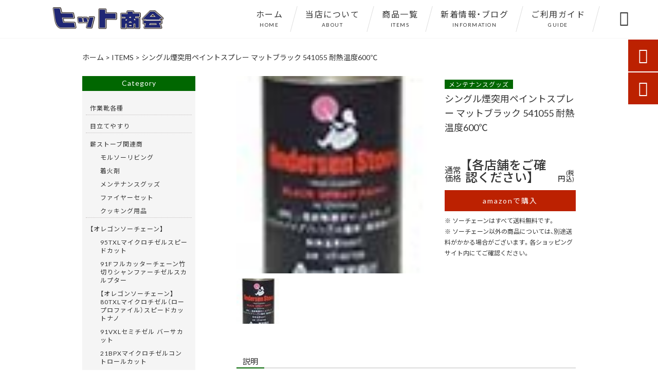

--- FILE ---
content_type: text/html; charset=UTF-8
request_url: https://hittoshow.com/products/shingu-541055/
body_size: 14264
content:
<!DOCTYPE html>
<html lang="ja">
<head>
<meta charset="UTF-8" />
<meta name="viewport" content="width=device-width,initial-scale=1">
<meta name="format-detection" content="telephone=no">
<link rel="pingback" href="https://hittoshow.com/jetb/xmlrpc.php" />
<link rel="shortcut icon" href="https://hittoshow.com/jetb/wp-content/uploads/2021/02/favicon.ico" />
<link rel="apple-touch-icon" href="https://hittoshow.com/jetb/wp-content/uploads/2021/02/fav_SP.png">
<!--▼-追加CSS-▼-->

<title>シングル煙突用ペイントスプレー マットブラック 541055 耐熱温度600℃ | ヒットショー</title>

		<!-- All in One SEO 4.7.7 - aioseo.com -->
	<meta name="description" content="シングル煙突用ペイントスプレー マットブラック 541055 耐熱温度600℃ いつまでも、新品同様の状態" />
	<meta name="robots" content="max-image-preview:large" />
	<link rel="canonical" href="https://hittoshow.com/products/shingu-541055/" />
	<meta name="generator" content="All in One SEO (AIOSEO) 4.7.7" />
		<meta property="og:locale" content="ja_JP" />
		<meta property="og:site_name" content="ヒットショー | 飛騨小坂の創業75年山林機器プロショップ【ヒットショー】は、代表的ソーチェンブランドOREGON正規販売店です。ソーチェン替え刃やメンテナンス用品、安全くさび、3枚刃、オイル、防護服、マイティーブーツ等をご用意しております。お役立ち情報も随時発信中！初心者の方もまずは一度、お気軽にお問い合わせ下さい。" />
		<meta property="og:type" content="article" />
		<meta property="og:title" content="シングル煙突用ペイントスプレー マットブラック 541055 耐熱温度600℃ | ヒットショー" />
		<meta property="og:description" content="シングル煙突用ペイントスプレー マットブラック 541055 耐熱温度600℃ いつまでも、新品同様の状態" />
		<meta property="og:url" content="https://hittoshow.com/products/shingu-541055/" />
		<meta property="og:image" content="https://hittoshow.com/jetb/wp-content/uploads/2021/05/shingu-541055-1.jpg" />
		<meta property="og:image:secure_url" content="https://hittoshow.com/jetb/wp-content/uploads/2021/05/shingu-541055-1.jpg" />
		<meta property="og:image:width" content="68" />
		<meta property="og:image:height" content="160" />
		<meta property="article:published_time" content="2021-05-25T07:28:35+00:00" />
		<meta property="article:modified_time" content="2021-05-25T07:33:09+00:00" />
		<meta name="twitter:card" content="summary" />
		<meta name="twitter:title" content="シングル煙突用ペイントスプレー マットブラック 541055 耐熱温度600℃ | ヒットショー" />
		<meta name="twitter:description" content="シングル煙突用ペイントスプレー マットブラック 541055 耐熱温度600℃ いつまでも、新品同様の状態" />
		<meta name="twitter:image" content="https://hittoshow.com/jetb/wp-content/uploads/2021/05/shingu-541055-1.jpg" />
		<meta name="google" content="nositelinkssearchbox" />
		<script type="application/ld+json" class="aioseo-schema">
			{"@context":"https:\/\/schema.org","@graph":[{"@type":"BreadcrumbList","@id":"https:\/\/hittoshow.com\/products\/shingu-541055\/#breadcrumblist","itemListElement":[{"@type":"ListItem","@id":"https:\/\/hittoshow.com\/#listItem","position":1,"name":"\u5bb6","item":"https:\/\/hittoshow.com\/","nextItem":{"@type":"ListItem","@id":"https:\/\/hittoshow.com\/products\/shingu-541055\/#listItem","name":"\u30b7\u30f3\u30b0\u30eb\u7159\u7a81\u7528\u30da\u30a4\u30f3\u30c8\u30b9\u30d7\u30ec\u30fc \u30de\u30c3\u30c8\u30d6\u30e9\u30c3\u30af 541055 \u8010\u71b1\u6e29\u5ea6600\u2103"}},{"@type":"ListItem","@id":"https:\/\/hittoshow.com\/products\/shingu-541055\/#listItem","position":2,"name":"\u30b7\u30f3\u30b0\u30eb\u7159\u7a81\u7528\u30da\u30a4\u30f3\u30c8\u30b9\u30d7\u30ec\u30fc \u30de\u30c3\u30c8\u30d6\u30e9\u30c3\u30af 541055 \u8010\u71b1\u6e29\u5ea6600\u2103","previousItem":{"@type":"ListItem","@id":"https:\/\/hittoshow.com\/#listItem","name":"\u5bb6"}}]},{"@type":"Organization","@id":"https:\/\/hittoshow.com\/#organization","name":"\u6709\u9650\u4f1a\u793e\u30d2\u30c3\u30c8\u5546\u4f1a","description":"\u98db\u9a28\u5c0f\u5742\u306e\u5275\u696d75\u5e74\u5c71\u6797\u6a5f\u5668\u30d7\u30ed\u30b7\u30e7\u30c3\u30d7\u3010\u30d2\u30c3\u30c8\u30b7\u30e7\u30fc\u3011\u306f\u3001\u4ee3\u8868\u7684\u30bd\u30fc\u30c1\u30a7\u30f3\u30d6\u30e9\u30f3\u30c9OREGON\u6b63\u898f\u8ca9\u58f2\u5e97\u3067\u3059\u3002\u30bd\u30fc\u30c1\u30a7\u30f3\u66ff\u3048\u5203\u3084\u30e1\u30f3\u30c6\u30ca\u30f3\u30b9\u7528\u54c1\u3001\u5b89\u5168\u304f\u3055\u3073\u30013\u679a\u5203\u3001\u30aa\u30a4\u30eb\u3001\u9632\u8b77\u670d\u3001\u30de\u30a4\u30c6\u30a3\u30fc\u30d6\u30fc\u30c4\u7b49\u3092\u3054\u7528\u610f\u3057\u3066\u304a\u308a\u307e\u3059\u3002\u304a\u5f79\u7acb\u3061\u60c5\u5831\u3082\u968f\u6642\u767a\u4fe1\u4e2d\uff01\u521d\u5fc3\u8005\u306e\u65b9\u3082\u307e\u305a\u306f\u4e00\u5ea6\u3001\u304a\u6c17\u8efd\u306b\u304a\u554f\u3044\u5408\u308f\u305b\u4e0b\u3055\u3044\u3002","url":"https:\/\/hittoshow.com\/","telephone":"+81576623993","logo":{"@type":"ImageObject","url":"https:\/\/hittoshow.com\/jetb\/wp-content\/uploads\/2021\/02\/no_images.jpg","@id":"https:\/\/hittoshow.com\/products\/shingu-541055\/#organizationLogo","width":400,"height":400},"image":{"@id":"https:\/\/hittoshow.com\/products\/shingu-541055\/#organizationLogo"}},{"@type":"WebPage","@id":"https:\/\/hittoshow.com\/products\/shingu-541055\/#webpage","url":"https:\/\/hittoshow.com\/products\/shingu-541055\/","name":"\u30b7\u30f3\u30b0\u30eb\u7159\u7a81\u7528\u30da\u30a4\u30f3\u30c8\u30b9\u30d7\u30ec\u30fc \u30de\u30c3\u30c8\u30d6\u30e9\u30c3\u30af 541055 \u8010\u71b1\u6e29\u5ea6600\u2103 | \u30d2\u30c3\u30c8\u30b7\u30e7\u30fc","description":"\u30b7\u30f3\u30b0\u30eb\u7159\u7a81\u7528\u30da\u30a4\u30f3\u30c8\u30b9\u30d7\u30ec\u30fc \u30de\u30c3\u30c8\u30d6\u30e9\u30c3\u30af 541055 \u8010\u71b1\u6e29\u5ea6600\u2103 \u3044\u3064\u307e\u3067\u3082\u3001\u65b0\u54c1\u540c\u69d8\u306e\u72b6\u614b","inLanguage":"ja","isPartOf":{"@id":"https:\/\/hittoshow.com\/#website"},"breadcrumb":{"@id":"https:\/\/hittoshow.com\/products\/shingu-541055\/#breadcrumblist"},"image":{"@type":"ImageObject","url":"https:\/\/hittoshow.com\/jetb\/wp-content\/uploads\/2021\/05\/shingu-541055-1.jpg","@id":"https:\/\/hittoshow.com\/products\/shingu-541055\/#mainImage","width":68,"height":160},"primaryImageOfPage":{"@id":"https:\/\/hittoshow.com\/products\/shingu-541055\/#mainImage"},"datePublished":"2021-05-25T16:28:35+09:00","dateModified":"2021-05-25T16:33:09+09:00"},{"@type":"WebSite","@id":"https:\/\/hittoshow.com\/#website","url":"https:\/\/hittoshow.com\/","name":"\u30d2\u30c3\u30c8\u30b7\u30e7\u30fc","description":"\u98db\u9a28\u5c0f\u5742\u306e\u5275\u696d75\u5e74\u5c71\u6797\u6a5f\u5668\u30d7\u30ed\u30b7\u30e7\u30c3\u30d7\u3010\u30d2\u30c3\u30c8\u30b7\u30e7\u30fc\u3011\u306f\u3001\u4ee3\u8868\u7684\u30bd\u30fc\u30c1\u30a7\u30f3\u30d6\u30e9\u30f3\u30c9OREGON\u6b63\u898f\u8ca9\u58f2\u5e97\u3067\u3059\u3002\u30bd\u30fc\u30c1\u30a7\u30f3\u66ff\u3048\u5203\u3084\u30e1\u30f3\u30c6\u30ca\u30f3\u30b9\u7528\u54c1\u3001\u5b89\u5168\u304f\u3055\u3073\u30013\u679a\u5203\u3001\u30aa\u30a4\u30eb\u3001\u9632\u8b77\u670d\u3001\u30de\u30a4\u30c6\u30a3\u30fc\u30d6\u30fc\u30c4\u7b49\u3092\u3054\u7528\u610f\u3057\u3066\u304a\u308a\u307e\u3059\u3002\u304a\u5f79\u7acb\u3061\u60c5\u5831\u3082\u968f\u6642\u767a\u4fe1\u4e2d\uff01\u521d\u5fc3\u8005\u306e\u65b9\u3082\u307e\u305a\u306f\u4e00\u5ea6\u3001\u304a\u6c17\u8efd\u306b\u304a\u554f\u3044\u5408\u308f\u305b\u4e0b\u3055\u3044\u3002","inLanguage":"ja","publisher":{"@id":"https:\/\/hittoshow.com\/#organization"}}]}
		</script>
		<!-- All in One SEO -->

<link rel='dns-prefetch' href='//yubinbango.github.io' />
<link rel='dns-prefetch' href='//static.addtoany.com' />
<link rel='dns-prefetch' href='//fonts.googleapis.com' />
<link rel="alternate" type="application/rss+xml" title="ヒットショー &raquo; フィード" href="https://hittoshow.com/feed/" />
<link rel="alternate" type="application/rss+xml" title="ヒットショー &raquo; コメントフィード" href="https://hittoshow.com/comments/feed/" />
		<!-- This site uses the Google Analytics by MonsterInsights plugin v9.2.4 - Using Analytics tracking - https://www.monsterinsights.com/ -->
		<!-- Note: MonsterInsights is not currently configured on this site. The site owner needs to authenticate with Google Analytics in the MonsterInsights settings panel. -->
					<!-- No tracking code set -->
				<!-- / Google Analytics by MonsterInsights -->
		<script type="text/javascript">
/* <![CDATA[ */
window._wpemojiSettings = {"baseUrl":"https:\/\/s.w.org\/images\/core\/emoji\/15.0.3\/72x72\/","ext":".png","svgUrl":"https:\/\/s.w.org\/images\/core\/emoji\/15.0.3\/svg\/","svgExt":".svg","source":{"concatemoji":"https:\/\/hittoshow.com\/jetb\/wp-includes\/js\/wp-emoji-release.min.js?ver=6.5.7"}};
/*! This file is auto-generated */
!function(i,n){var o,s,e;function c(e){try{var t={supportTests:e,timestamp:(new Date).valueOf()};sessionStorage.setItem(o,JSON.stringify(t))}catch(e){}}function p(e,t,n){e.clearRect(0,0,e.canvas.width,e.canvas.height),e.fillText(t,0,0);var t=new Uint32Array(e.getImageData(0,0,e.canvas.width,e.canvas.height).data),r=(e.clearRect(0,0,e.canvas.width,e.canvas.height),e.fillText(n,0,0),new Uint32Array(e.getImageData(0,0,e.canvas.width,e.canvas.height).data));return t.every(function(e,t){return e===r[t]})}function u(e,t,n){switch(t){case"flag":return n(e,"\ud83c\udff3\ufe0f\u200d\u26a7\ufe0f","\ud83c\udff3\ufe0f\u200b\u26a7\ufe0f")?!1:!n(e,"\ud83c\uddfa\ud83c\uddf3","\ud83c\uddfa\u200b\ud83c\uddf3")&&!n(e,"\ud83c\udff4\udb40\udc67\udb40\udc62\udb40\udc65\udb40\udc6e\udb40\udc67\udb40\udc7f","\ud83c\udff4\u200b\udb40\udc67\u200b\udb40\udc62\u200b\udb40\udc65\u200b\udb40\udc6e\u200b\udb40\udc67\u200b\udb40\udc7f");case"emoji":return!n(e,"\ud83d\udc26\u200d\u2b1b","\ud83d\udc26\u200b\u2b1b")}return!1}function f(e,t,n){var r="undefined"!=typeof WorkerGlobalScope&&self instanceof WorkerGlobalScope?new OffscreenCanvas(300,150):i.createElement("canvas"),a=r.getContext("2d",{willReadFrequently:!0}),o=(a.textBaseline="top",a.font="600 32px Arial",{});return e.forEach(function(e){o[e]=t(a,e,n)}),o}function t(e){var t=i.createElement("script");t.src=e,t.defer=!0,i.head.appendChild(t)}"undefined"!=typeof Promise&&(o="wpEmojiSettingsSupports",s=["flag","emoji"],n.supports={everything:!0,everythingExceptFlag:!0},e=new Promise(function(e){i.addEventListener("DOMContentLoaded",e,{once:!0})}),new Promise(function(t){var n=function(){try{var e=JSON.parse(sessionStorage.getItem(o));if("object"==typeof e&&"number"==typeof e.timestamp&&(new Date).valueOf()<e.timestamp+604800&&"object"==typeof e.supportTests)return e.supportTests}catch(e){}return null}();if(!n){if("undefined"!=typeof Worker&&"undefined"!=typeof OffscreenCanvas&&"undefined"!=typeof URL&&URL.createObjectURL&&"undefined"!=typeof Blob)try{var e="postMessage("+f.toString()+"("+[JSON.stringify(s),u.toString(),p.toString()].join(",")+"));",r=new Blob([e],{type:"text/javascript"}),a=new Worker(URL.createObjectURL(r),{name:"wpTestEmojiSupports"});return void(a.onmessage=function(e){c(n=e.data),a.terminate(),t(n)})}catch(e){}c(n=f(s,u,p))}t(n)}).then(function(e){for(var t in e)n.supports[t]=e[t],n.supports.everything=n.supports.everything&&n.supports[t],"flag"!==t&&(n.supports.everythingExceptFlag=n.supports.everythingExceptFlag&&n.supports[t]);n.supports.everythingExceptFlag=n.supports.everythingExceptFlag&&!n.supports.flag,n.DOMReady=!1,n.readyCallback=function(){n.DOMReady=!0}}).then(function(){return e}).then(function(){var e;n.supports.everything||(n.readyCallback(),(e=n.source||{}).concatemoji?t(e.concatemoji):e.wpemoji&&e.twemoji&&(t(e.twemoji),t(e.wpemoji)))}))}((window,document),window._wpemojiSettings);
/* ]]> */
</script>
<link rel='stylesheet' id='colorbox-theme1-css' href='https://hittoshow.com/jetb/wp-content/plugins/jquery-colorbox/themes/theme1/colorbox.css?ver=4.6.2' type='text/css' media='screen' />
<style id='wp-emoji-styles-inline-css' type='text/css'>

	img.wp-smiley, img.emoji {
		display: inline !important;
		border: none !important;
		box-shadow: none !important;
		height: 1em !important;
		width: 1em !important;
		margin: 0 0.07em !important;
		vertical-align: -0.1em !important;
		background: none !important;
		padding: 0 !important;
	}
</style>
<link rel='stylesheet' id='wp-block-library-css' href='https://hittoshow.com/jetb/wp-includes/css/dist/block-library/style.min.css?ver=6.5.7' type='text/css' media='all' />
<style id='classic-theme-styles-inline-css' type='text/css'>
/*! This file is auto-generated */
.wp-block-button__link{color:#fff;background-color:#32373c;border-radius:9999px;box-shadow:none;text-decoration:none;padding:calc(.667em + 2px) calc(1.333em + 2px);font-size:1.125em}.wp-block-file__button{background:#32373c;color:#fff;text-decoration:none}
</style>
<style id='global-styles-inline-css' type='text/css'>
body{--wp--preset--color--black: #000000;--wp--preset--color--cyan-bluish-gray: #abb8c3;--wp--preset--color--white: #ffffff;--wp--preset--color--pale-pink: #f78da7;--wp--preset--color--vivid-red: #cf2e2e;--wp--preset--color--luminous-vivid-orange: #ff6900;--wp--preset--color--luminous-vivid-amber: #fcb900;--wp--preset--color--light-green-cyan: #7bdcb5;--wp--preset--color--vivid-green-cyan: #00d084;--wp--preset--color--pale-cyan-blue: #8ed1fc;--wp--preset--color--vivid-cyan-blue: #0693e3;--wp--preset--color--vivid-purple: #9b51e0;--wp--preset--gradient--vivid-cyan-blue-to-vivid-purple: linear-gradient(135deg,rgba(6,147,227,1) 0%,rgb(155,81,224) 100%);--wp--preset--gradient--light-green-cyan-to-vivid-green-cyan: linear-gradient(135deg,rgb(122,220,180) 0%,rgb(0,208,130) 100%);--wp--preset--gradient--luminous-vivid-amber-to-luminous-vivid-orange: linear-gradient(135deg,rgba(252,185,0,1) 0%,rgba(255,105,0,1) 100%);--wp--preset--gradient--luminous-vivid-orange-to-vivid-red: linear-gradient(135deg,rgba(255,105,0,1) 0%,rgb(207,46,46) 100%);--wp--preset--gradient--very-light-gray-to-cyan-bluish-gray: linear-gradient(135deg,rgb(238,238,238) 0%,rgb(169,184,195) 100%);--wp--preset--gradient--cool-to-warm-spectrum: linear-gradient(135deg,rgb(74,234,220) 0%,rgb(151,120,209) 20%,rgb(207,42,186) 40%,rgb(238,44,130) 60%,rgb(251,105,98) 80%,rgb(254,248,76) 100%);--wp--preset--gradient--blush-light-purple: linear-gradient(135deg,rgb(255,206,236) 0%,rgb(152,150,240) 100%);--wp--preset--gradient--blush-bordeaux: linear-gradient(135deg,rgb(254,205,165) 0%,rgb(254,45,45) 50%,rgb(107,0,62) 100%);--wp--preset--gradient--luminous-dusk: linear-gradient(135deg,rgb(255,203,112) 0%,rgb(199,81,192) 50%,rgb(65,88,208) 100%);--wp--preset--gradient--pale-ocean: linear-gradient(135deg,rgb(255,245,203) 0%,rgb(182,227,212) 50%,rgb(51,167,181) 100%);--wp--preset--gradient--electric-grass: linear-gradient(135deg,rgb(202,248,128) 0%,rgb(113,206,126) 100%);--wp--preset--gradient--midnight: linear-gradient(135deg,rgb(2,3,129) 0%,rgb(40,116,252) 100%);--wp--preset--font-size--small: 13px;--wp--preset--font-size--medium: 20px;--wp--preset--font-size--large: 36px;--wp--preset--font-size--x-large: 42px;--wp--preset--spacing--20: 0.44rem;--wp--preset--spacing--30: 0.67rem;--wp--preset--spacing--40: 1rem;--wp--preset--spacing--50: 1.5rem;--wp--preset--spacing--60: 2.25rem;--wp--preset--spacing--70: 3.38rem;--wp--preset--spacing--80: 5.06rem;--wp--preset--shadow--natural: 6px 6px 9px rgba(0, 0, 0, 0.2);--wp--preset--shadow--deep: 12px 12px 50px rgba(0, 0, 0, 0.4);--wp--preset--shadow--sharp: 6px 6px 0px rgba(0, 0, 0, 0.2);--wp--preset--shadow--outlined: 6px 6px 0px -3px rgba(255, 255, 255, 1), 6px 6px rgba(0, 0, 0, 1);--wp--preset--shadow--crisp: 6px 6px 0px rgba(0, 0, 0, 1);}:where(.is-layout-flex){gap: 0.5em;}:where(.is-layout-grid){gap: 0.5em;}body .is-layout-flex{display: flex;}body .is-layout-flex{flex-wrap: wrap;align-items: center;}body .is-layout-flex > *{margin: 0;}body .is-layout-grid{display: grid;}body .is-layout-grid > *{margin: 0;}:where(.wp-block-columns.is-layout-flex){gap: 2em;}:where(.wp-block-columns.is-layout-grid){gap: 2em;}:where(.wp-block-post-template.is-layout-flex){gap: 1.25em;}:where(.wp-block-post-template.is-layout-grid){gap: 1.25em;}.has-black-color{color: var(--wp--preset--color--black) !important;}.has-cyan-bluish-gray-color{color: var(--wp--preset--color--cyan-bluish-gray) !important;}.has-white-color{color: var(--wp--preset--color--white) !important;}.has-pale-pink-color{color: var(--wp--preset--color--pale-pink) !important;}.has-vivid-red-color{color: var(--wp--preset--color--vivid-red) !important;}.has-luminous-vivid-orange-color{color: var(--wp--preset--color--luminous-vivid-orange) !important;}.has-luminous-vivid-amber-color{color: var(--wp--preset--color--luminous-vivid-amber) !important;}.has-light-green-cyan-color{color: var(--wp--preset--color--light-green-cyan) !important;}.has-vivid-green-cyan-color{color: var(--wp--preset--color--vivid-green-cyan) !important;}.has-pale-cyan-blue-color{color: var(--wp--preset--color--pale-cyan-blue) !important;}.has-vivid-cyan-blue-color{color: var(--wp--preset--color--vivid-cyan-blue) !important;}.has-vivid-purple-color{color: var(--wp--preset--color--vivid-purple) !important;}.has-black-background-color{background-color: var(--wp--preset--color--black) !important;}.has-cyan-bluish-gray-background-color{background-color: var(--wp--preset--color--cyan-bluish-gray) !important;}.has-white-background-color{background-color: var(--wp--preset--color--white) !important;}.has-pale-pink-background-color{background-color: var(--wp--preset--color--pale-pink) !important;}.has-vivid-red-background-color{background-color: var(--wp--preset--color--vivid-red) !important;}.has-luminous-vivid-orange-background-color{background-color: var(--wp--preset--color--luminous-vivid-orange) !important;}.has-luminous-vivid-amber-background-color{background-color: var(--wp--preset--color--luminous-vivid-amber) !important;}.has-light-green-cyan-background-color{background-color: var(--wp--preset--color--light-green-cyan) !important;}.has-vivid-green-cyan-background-color{background-color: var(--wp--preset--color--vivid-green-cyan) !important;}.has-pale-cyan-blue-background-color{background-color: var(--wp--preset--color--pale-cyan-blue) !important;}.has-vivid-cyan-blue-background-color{background-color: var(--wp--preset--color--vivid-cyan-blue) !important;}.has-vivid-purple-background-color{background-color: var(--wp--preset--color--vivid-purple) !important;}.has-black-border-color{border-color: var(--wp--preset--color--black) !important;}.has-cyan-bluish-gray-border-color{border-color: var(--wp--preset--color--cyan-bluish-gray) !important;}.has-white-border-color{border-color: var(--wp--preset--color--white) !important;}.has-pale-pink-border-color{border-color: var(--wp--preset--color--pale-pink) !important;}.has-vivid-red-border-color{border-color: var(--wp--preset--color--vivid-red) !important;}.has-luminous-vivid-orange-border-color{border-color: var(--wp--preset--color--luminous-vivid-orange) !important;}.has-luminous-vivid-amber-border-color{border-color: var(--wp--preset--color--luminous-vivid-amber) !important;}.has-light-green-cyan-border-color{border-color: var(--wp--preset--color--light-green-cyan) !important;}.has-vivid-green-cyan-border-color{border-color: var(--wp--preset--color--vivid-green-cyan) !important;}.has-pale-cyan-blue-border-color{border-color: var(--wp--preset--color--pale-cyan-blue) !important;}.has-vivid-cyan-blue-border-color{border-color: var(--wp--preset--color--vivid-cyan-blue) !important;}.has-vivid-purple-border-color{border-color: var(--wp--preset--color--vivid-purple) !important;}.has-vivid-cyan-blue-to-vivid-purple-gradient-background{background: var(--wp--preset--gradient--vivid-cyan-blue-to-vivid-purple) !important;}.has-light-green-cyan-to-vivid-green-cyan-gradient-background{background: var(--wp--preset--gradient--light-green-cyan-to-vivid-green-cyan) !important;}.has-luminous-vivid-amber-to-luminous-vivid-orange-gradient-background{background: var(--wp--preset--gradient--luminous-vivid-amber-to-luminous-vivid-orange) !important;}.has-luminous-vivid-orange-to-vivid-red-gradient-background{background: var(--wp--preset--gradient--luminous-vivid-orange-to-vivid-red) !important;}.has-very-light-gray-to-cyan-bluish-gray-gradient-background{background: var(--wp--preset--gradient--very-light-gray-to-cyan-bluish-gray) !important;}.has-cool-to-warm-spectrum-gradient-background{background: var(--wp--preset--gradient--cool-to-warm-spectrum) !important;}.has-blush-light-purple-gradient-background{background: var(--wp--preset--gradient--blush-light-purple) !important;}.has-blush-bordeaux-gradient-background{background: var(--wp--preset--gradient--blush-bordeaux) !important;}.has-luminous-dusk-gradient-background{background: var(--wp--preset--gradient--luminous-dusk) !important;}.has-pale-ocean-gradient-background{background: var(--wp--preset--gradient--pale-ocean) !important;}.has-electric-grass-gradient-background{background: var(--wp--preset--gradient--electric-grass) !important;}.has-midnight-gradient-background{background: var(--wp--preset--gradient--midnight) !important;}.has-small-font-size{font-size: var(--wp--preset--font-size--small) !important;}.has-medium-font-size{font-size: var(--wp--preset--font-size--medium) !important;}.has-large-font-size{font-size: var(--wp--preset--font-size--large) !important;}.has-x-large-font-size{font-size: var(--wp--preset--font-size--x-large) !important;}
.wp-block-navigation a:where(:not(.wp-element-button)){color: inherit;}
:where(.wp-block-post-template.is-layout-flex){gap: 1.25em;}:where(.wp-block-post-template.is-layout-grid){gap: 1.25em;}
:where(.wp-block-columns.is-layout-flex){gap: 2em;}:where(.wp-block-columns.is-layout-grid){gap: 2em;}
.wp-block-pullquote{font-size: 1.5em;line-height: 1.6;}
</style>
<link rel='stylesheet' id='biz-cal-style-css' href='https://hittoshow.com/jetb/wp-content/plugins/biz-calendar/biz-cal.css?ver=2.2.0' type='text/css' media='all' />
<link rel='stylesheet' id='contact-form-7-css' href='https://hittoshow.com/jetb/wp-content/plugins/contact-form-7/includes/css/styles.css?ver=5.9.8' type='text/css' media='all' />
<link rel='stylesheet' id='wp-pagenavi-css' href='https://hittoshow.com/jetb/wp-content/plugins/wp-pagenavi/pagenavi-css.css?ver=2.70' type='text/css' media='all' />
<link rel='stylesheet' id='style-sheet-css' href='https://hittoshow.com/jetb/wp-content/themes/jet-cms14-c/style.css?ver=6.5.7' type='text/css' media='all' />
<link rel='stylesheet' id='JetB_press-fonts-css' href='https://fonts.googleapis.com/css?family=Open+Sans:400italic,700italic,400,700&#038;subset=latin,latin-ext' type='text/css' media='all' />
<link rel='stylesheet' id='tablepress-default-css' href='https://hittoshow.com/jetb/wp-content/plugins/tablepress/css/build/default.css?ver=3.0.1' type='text/css' media='all' />
<link rel='stylesheet' id='addtoany-css' href='https://hittoshow.com/jetb/wp-content/plugins/add-to-any/addtoany.min.css?ver=1.16' type='text/css' media='all' />
<link rel="https://api.w.org/" href="https://hittoshow.com/wp-json/" /><link rel="EditURI" type="application/rsd+xml" title="RSD" href="https://hittoshow.com/jetb/xmlrpc.php?rsd" />
<meta name="generator" content="WordPress 6.5.7" />
<link rel='shortlink' href='https://hittoshow.com/?p=1820' />
<link rel="alternate" type="application/json+oembed" href="https://hittoshow.com/wp-json/oembed/1.0/embed?url=https%3A%2F%2Fhittoshow.com%2Fproducts%2Fshingu-541055%2F" />
<link rel="alternate" type="text/xml+oembed" href="https://hittoshow.com/wp-json/oembed/1.0/embed?url=https%3A%2F%2Fhittoshow.com%2Fproducts%2Fshingu-541055%2F&#038;format=xml" />
<!-- Analytics by WP Statistics v14.11.4 - https://wp-statistics.com -->

<link rel="stylesheet" href="https://code.ionicframework.com/ionicons/2.0.1/css/ionicons.min.css">
<link rel="stylesheet" href="https://cdn.jsdelivr.net/npm/yakuhanjp@3.2.0/dist/css/yakuhanjp.min.css">
<link rel="stylesheet" href="https://jetb.co.jp/ec-king/common/css/slick.css" type="text/css" />
<link rel="stylesheet" href="https://jetb.co.jp/ec-king/common/css/slick-theme.css" type="text/css" />
<link rel="stylesheet" href="https://jetb.co.jp/ec-king/common/css/jquery.mCustomScrollbar.css" type="text/css" />


<link rel="stylesheet" href="https://jetb.co.jp/ec-king/common/css/modal.css" type="text/css" />
<link rel="stylesheet" href="https://jetb.co.jp/ec-king/tpl_c/css/common.css" type="text/css" />
<link rel="stylesheet" href="https://jetb.co.jp/ec-king/tpl_c/css/media.css" type="text/css" />
<link rel="stylesheet" href="https://hittoshow.com/jetb/wp-content/themes/jet-cms14-c/Jet_Tpl_style.css" type="text/css" />
<link rel="stylesheet" href="https://hittoshow.com/jetb/wp-content/themes/jet-cms14-c/custom/custom.css" type="text/css" />

<!-- Global site tag (gtag.js) - Google Analytics -->
<script async src="https://www.googletagmanager.com/gtag/js?id=G-KP4NS70G2X"></script>
<script>
  window.dataLayer = window.dataLayer || [];
  function gtag(){dataLayer.push(arguments);}
  gtag('js', new Date());

  gtag('config', 'G-KP4NS70G2X');
</script>

</head>

<body class="products-template-default single single-products postid-1820" ontouchstart="">

	<div id="top" class="allwrapper tpl_c gthc">

		<header id="upper" class="head_bg cf">
			<h1><a href="https://hittoshow.com/"><img src="https://hittoshow.com/jetb/wp-content/uploads/2021/02/logo.png" alt="ヒットショー 飛騨小坂の創業75年山林機器プロショップ【ヒットショー】は、代表的ソーチェンブランドOREGON正規販売店です。ソーチェン替え刃やメンテナンス用品、安全くさび、3枚刃、オイル、防護服、マイティーブーツ等をご用意しております。お役立ち情報も随時発信中！初心者の方もまずは一度、お気軽にお問い合わせ下さい。"></a></h1>


			<div class="menu-trigger">
				<div class="trigger_wrap">
					<span></span>
					<span></span>
					<span></span>
				</div>
				<p>menu</p>
			</div>
			<nav class="g_nav_sp sp cf">
				<ul id="menu-menu1" class="g_nav_menu menu"><li><a href="https://hittoshow.com">ホーム<span>HOME</span></a></li>
<li><a href="https://hittoshow.com/about/">当店について<span>ABOUT</span></a></li>
<li><a href="https://hittoshow.com/items/">商品一覧<span>ITEMS</span></a>
<ul class="sub-menu">
	<li><a href="https://hittoshow.com/feature_list/">特集</a></li>
	<li><a href="https://hittoshow.com/sale/">セール</a></li>
</ul>
</li>
<li><a href="https://hittoshow.com/information/">新着情報・ブログ<span>INFORMATION</span></a></li>
<li><a href="https://hittoshow.com/guide/">ご利用ガイド<span>GUIDE</span></a>
<ul class="sub-menu">
	<li><a href="https://hittoshow.com/guide/faq/">よくあるご質問</a></li>
	<li><a href="https://hittoshow.com/guide/privacy/">プライバシーポリシー</a></li>
	<li><a href="https://hittoshow.com/guide/law/">特定商取引に基づく表記</a></li>
</ul>
</li>
</ul>			</nav>
			<nav class="g_nav g_nav_pc pc cf">
				<ul id="menu-menu1-1" class="g_nav_menu menu"><li><a href="https://hittoshow.com">ホーム<span>HOME</span></a></li>
<li><a href="https://hittoshow.com/about/">当店について<span>ABOUT</span></a></li>
<li><a href="https://hittoshow.com/items/">商品一覧<span>ITEMS</span></a>
<ul class="sub-menu">
	<li><a href="https://hittoshow.com/feature_list/">特集</a></li>
	<li><a href="https://hittoshow.com/sale/">セール</a></li>
</ul>
</li>
<li><a href="https://hittoshow.com/information/">新着情報・ブログ<span>INFORMATION</span></a></li>
<li><a href="https://hittoshow.com/guide/">ご利用ガイド<span>GUIDE</span></a>
<ul class="sub-menu">
	<li><a href="https://hittoshow.com/guide/faq/">よくあるご質問</a></li>
	<li><a href="https://hittoshow.com/guide/privacy/">プライバシーポリシー</a></li>
	<li><a href="https://hittoshow.com/guide/law/">特定商取引に基づく表記</a></li>
</ul>
</li>
</ul>			</nav>
			<p class="btn-search">&#xf2f5;</p>
			<div class="header-search l-absolute">
				<form action="https://hittoshow.com/" method="get" id="jet_searchform-header">
					<input id="jet_searchBtn_header" type="submit" name="searchBtn" value="&#xf2f5;" />
					<input id="jet_keywords_header" type="text" name="s" id="site_search" placeholder="" />
				</form>
			</div>
		</header>
<section id="blog_area">
<!--▼▼▼▼コンテンツエリア▼▼▼▼-->
<div class="breadcrumbs">
	<!-- Breadcrumb NavXT 7.3.1 -->
<span property="itemListElement" typeof="ListItem"><a property="item" typeof="WebPage" title="ヒットショーへ移動" href="https://hittoshow.com" class="home"><span property="name">ホーム</span></a><meta property="position" content="1"></span> &gt; <span property="itemListElement" typeof="ListItem"><a property="item" typeof="WebPage" title="Go to ITEMS." href="https://hittoshow.com/items/" class="products-root post post-products"><span property="name">ITEMS</span></a><meta property="position" content="2"></span> &gt; <span class="post post-products current-item">シングル煙突用ペイントスプレー マットブラック 541055 耐熱温度600℃</span></div>
<div class="inner cf">
	<main id="blog_cont">
		<article class="blog_box">
			
			<div id="pg_cont">
				<div class="pg_box">
					<a class="imgwrap" href="https://hittoshow.com/jetb/wp-content/uploads/2021/05/shingu-541055-1.jpg" rel="lightbox-1">
												<img class="lozad colorbox-1" data-src="https://hittoshow.com/jetb/wp-content/uploads/2021/05/shingu-541055-1.jpg" >
					</a>
										

									</div>
				<ul>
					<li class="imgwrap">
												<img class="lozad colorbox-1" data-src="https://hittoshow.com/jetb/wp-content/uploads/2021/05/shingu-541055-1-68x147.jpg" >
					</li>
																			</ul>
			</div>

			<header class="custom_entry">
				<p class="cat_entry"><a href="https://hittoshow.com/products_cat/%e3%83%a1%e3%83%b3%e3%83%86%e3%83%8a%e3%83%b3%e3%82%b9%e3%82%b0%e3%83%83%e3%82%ba/" rel="tag">メンテナンスグッズ</a></p>
				<h1>シングル煙突用ペイントスプレー マットブラック 541055 耐熱温度600℃</h1>
			</header>

			<div class="custom_info">
				<div class="price_box flexbox">
								 
				
					<section class="common_price_box flexbox">
						<h2 class="flexbox">
							<span>通常価格</span>
						</h2>
						<div class="price1 flexbox">
							<p class="num">【各店舗をご確認ください】</p>
							<span class="unit">円</span>
														<span class="tax">(税込)</span>
													</div>
					</section>

							
			</div>

			
			
			 			 				 				 				 					 <a class="btn_add4" href="https://www.amazon.co.jp/dp/B01C3LS514?ref=myi_title_dp" target="_blank">
						 						 amazonで購入						 					 </a>
				 				 				 
				
				
								<div class="remarks">
										<p>※ ソーチェーンはすべて送料無料です。</p>
<p>※ ソーチェーン以外の商品については、別途送料がかかる場合がございます。各ショッピングサイト内にてご確認ください。</p>
									</div>
							</div>

			<section class="blog_text the_text">
				<h2 class="section_title"><span>説明</span></h2>
				<ul class="a-unordered-list a-vertical a-spacing-mini">
<li>
<h1>シングル煙突用ペイントスプレー マットブラック 541055 耐熱温度600℃</h1>
</li>
<li> </li>
<li>いつまでも、新品同様の状態を保つためのツールです。</li>
<li><span class="a-list-item">耐熱温度:600℃</span></li>
<li><span class="a-list-item">容量:300ml</span></li>
</ul>
<p><img class="aligncenter size-full wp-image-1821 lozad colorbox-1820" data-src="https://hittoshow.com/jetb/wp-content/uploads/2021/05/shingu-541055-1.jpg" alt="" width="68" height="160" /></p>
			</section><!--end blog_entry-->
			
			
			
			<section class="relation_area">
				<h2 class="section_title"><span>関連商品</span></h2>
				<ul>
					
					<li>
						<a href="https://hittoshow.com/products/shingu-541055/">
							<div class="img_box imgwrap">
								<img class="lozad" data-src="https://hittoshow.com/jetb/wp-content/uploads/2021/05/shingu-541055-1.jpg" alt="シングル煙突用ペイントスプレー マットブラック 541055 耐熱温度600℃">
															</div>
							<h4>シングル煙突用ペイントスプレー マット…</h4>

							<div class="price_box flexbox">
																 
							
								<div class="common_price_box flexbox">
									<div class="price1 flexbox">
										<p class="num">【各店舗をご確認ください】</p>
										<span class="unit">円</span>
																				<span class="tax">(税込)</span>
																			</div>
								</div>
																							</div>

						</a>
					</li>

				
					<li>
						<a href="https://hittoshow.com/products/shingu-541054/">
							<div class="img_box imgwrap">
								<img class="lozad" data-src="https://hittoshow.com/jetb/wp-content/uploads/2021/05/shingu-541054-1.jpg" alt="SRC二重煙突用ペイントスプレー マットブラック 541054　耐熱温度：230℃">
															</div>
							<h4>SRC二重煙突用ペイントスプレー マット…</h4>

							<div class="price_box flexbox">
																 
							
								<div class="common_price_box flexbox">
									<div class="price1 flexbox">
										<p class="num">【各店舗をご確認ください】</p>
										<span class="unit">円</span>
																				<span class="tax">(税込)</span>
																			</div>
								</div>
																							</div>

						</a>
					</li>

				
					<li>
						<a href="https://hittoshow.com/products/shingu-541051/">
							<div class="img_box imgwrap">
								<img class="lozad" data-src="https://hittoshow.com/jetb/wp-content/uploads/2021/05/shingu-541051-1.jpg" alt="ポリッシュブラック 541051（耐熱温度：400℃）">
															</div>
							<h4>ポリッシュブラック 541051（耐熱温度：…</h4>

							<div class="price_box flexbox">
																 
							
								<div class="common_price_box flexbox">
									<div class="price1 flexbox">
										<p class="num">【各店舗をご確認ください】</p>
										<span class="unit">円</span>
																				<span class="tax">(税込)</span>
																			</div>
								</div>
																							</div>

						</a>
					</li>

								</ul>
			</section>

		
			

			
<section class="bottom_area ba_txt_color ba_bg_color ba_border_color">
  <h2 class="catch_copy_txt catch_copy_bg">
    ソーチェーンならお任せ！山林機器プロショップ | ヒットショー  </h2>
  <h3>
    <img class="lozad" data-src="https://hittoshow.com/jetb/wp-content/uploads/2021/02/logo.png" alt="ヒットショー">
  </h3>
  <p>飛騨小坂の創業75年山林機器プロショップ【ヒットショー】は、代表的ソーチェンブランドOREGON正規販売店です。ソーチェン替え刃やメンテナンス用品、安全くさび、3枚刃、オイル、防護服、マイティーブーツ等をご用意しております。お役立ち情報も随時発信中！初心者の方もまずは一度、お気軽にお問い合わせ下さい。</p>
  <table>
        <tr>
      <th>
        屋号      </th>
      <td>
        有限会社ヒット商会      </td>
    </tr>
        <tr>
      <th>
        住所      </th>
      <td>
        〒509-3105<br />
岐阜県下呂市小坂町坂下30      </td>
    </tr>
        <tr>
      <th>
        営業時間      </th>
      <td>
        平日9:00～17:00<br />
定休日：土日祝日      </td>
    </tr>
        <tr>
      <th>
        代表者名      </th>
      <td>
        今井 健（ｲﾏｲ ｹﾝ）      </td>
    </tr>
        <tr>
      <th>
        E-mail      </th>
      <td>
        info@hittoshow.com      </td>
    </tr>
        <tr>
      <th>
        電話番号 / FAX番号      </th>
      <td>
        0576-62-3993 / 0576-62-2338      </td>
    </tr>
        <tr>
      <th>
        ウェブサイト      </th>
      <td>
        https://hittoshow.com/      </td>
    </tr>
      </table>
</section>


			<div class="addtoany_shortcode"><div class="a2a_kit a2a_kit_size_32 addtoany_list" data-a2a-url="https://hittoshow.com/products/shingu-541055/" data-a2a-title="シングル煙突用ペイントスプレー マットブラック 541055 耐熱温度600℃"><a class="a2a_button_facebook" href="https://www.addtoany.com/add_to/facebook?linkurl=https%3A%2F%2Fhittoshow.com%2Fproducts%2Fshingu-541055%2F&amp;linkname=%E3%82%B7%E3%83%B3%E3%82%B0%E3%83%AB%E7%85%99%E7%AA%81%E7%94%A8%E3%83%9A%E3%82%A4%E3%83%B3%E3%83%88%E3%82%B9%E3%83%97%E3%83%AC%E3%83%BC%20%E3%83%9E%E3%83%83%E3%83%88%E3%83%96%E3%83%A9%E3%83%83%E3%82%AF%20541055%20%E8%80%90%E7%86%B1%E6%B8%A9%E5%BA%A6600%E2%84%83" title="Facebook" rel="nofollow noopener" target="_blank"></a><a class="a2a_button_twitter" href="https://www.addtoany.com/add_to/twitter?linkurl=https%3A%2F%2Fhittoshow.com%2Fproducts%2Fshingu-541055%2F&amp;linkname=%E3%82%B7%E3%83%B3%E3%82%B0%E3%83%AB%E7%85%99%E7%AA%81%E7%94%A8%E3%83%9A%E3%82%A4%E3%83%B3%E3%83%88%E3%82%B9%E3%83%97%E3%83%AC%E3%83%BC%20%E3%83%9E%E3%83%83%E3%83%88%E3%83%96%E3%83%A9%E3%83%83%E3%82%AF%20541055%20%E8%80%90%E7%86%B1%E6%B8%A9%E5%BA%A6600%E2%84%83" title="Twitter" rel="nofollow noopener" target="_blank"></a><a class="a2a_dd addtoany_share_save addtoany_share" href="https://www.addtoany.com/share"></a></div></div>
			<div class="comments_area">
				
<!-- You can start editing here. -->


			<!-- If comments are closed. -->
		<p class="nocomments">コメントは受け付けていません。</p>

	
			</div>

		</article><!--end blog_box-->
	</main><!--end blog_cont-->

	<aside id="side_bar">
	<div id="secondary">

		<aside id="categories-2" class="widget widget_categories">
			<h3 class="widget-title">Category</h3>
			<ul>
					<li class="cat-item cat-item-51"><a href="https://hittoshow.com/products_cat/%e4%bd%9c%e6%a5%ad%e9%9d%b4%e5%90%84%e7%a8%ae/">作業靴各種</a>
</li>
	<li class="cat-item cat-item-47"><a href="https://hittoshow.com/products_cat/%e7%9b%ae%e7%ab%8b%e3%81%a6%e3%82%84%e3%81%99%e3%82%8a/">目立てやすり</a>
</li>
	<li class="cat-item cat-item-42"><a href="https://hittoshow.com/products_cat/%e8%96%aa%e3%82%b9%e3%83%88%e3%83%bc%e3%83%96%e9%96%a2%e9%80%a3%e5%95%86/">薪ストーブ関連商</a>
<ul class='children'>
	<li class="cat-item cat-item-57"><a href="https://hittoshow.com/products_cat/%e3%83%a2%e3%83%ab%e3%82%bd%e3%83%bc%e3%83%aa%e3%83%93%e3%83%b3%e3%82%b0/">モルソーリビング</a>
</li>
	<li class="cat-item cat-item-56"><a href="https://hittoshow.com/products_cat/%e7%9d%80%e7%81%ab%e5%89%a4/">着火剤</a>
</li>
	<li class="cat-item cat-item-55"><a href="https://hittoshow.com/products_cat/%e3%83%a1%e3%83%b3%e3%83%86%e3%83%8a%e3%83%b3%e3%82%b9%e3%82%b0%e3%83%83%e3%82%ba/">メンテナンスグッズ</a>
</li>
	<li class="cat-item cat-item-53"><a href="https://hittoshow.com/products_cat/%e3%83%95%e3%82%a1%e3%82%a4%e3%83%a4%e3%83%bc%e3%82%bb%e3%83%83%e3%83%88/">ファイヤーセット</a>
</li>
	<li class="cat-item cat-item-52"><a href="https://hittoshow.com/products_cat/%e3%82%af%e3%83%83%e3%82%ad%e3%83%b3%e3%82%b0%e7%94%a8%e5%93%81/">クッキング用品</a>
</li>
</ul>
</li>
	<li class="cat-item cat-item-31"><a href="https://hittoshow.com/products_cat/sawchain/">【オレゴンソーチェーン】</a>
<ul class='children'>
	<li class="cat-item cat-item-50"><a href="https://hittoshow.com/products_cat/95txl%e3%83%9e%e3%82%a4%e3%82%af%e3%83%ad%e3%83%81%e3%82%bc%e3%83%ab%e3%82%b9%e3%83%94%e3%83%bc%e3%83%89%e3%82%ab%e3%83%83%e3%83%88/">95TXLマイクロチゼルスピードカット</a>
</li>
	<li class="cat-item cat-item-49"><a href="https://hittoshow.com/products_cat/91f%e3%83%95%e3%83%ab%e3%82%ab%e3%83%83%e3%82%bf%e3%83%bc%e3%83%81%e3%82%a7%e3%83%bc%e3%83%b3%e7%ab%b9%e5%88%87%e3%82%8a%e3%82%b7%e3%83%a3%e3%83%b3%e3%83%95%e3%82%a1%e3%83%bc%e3%83%81%e3%82%bc/">91Fフルカッターチェーン竹切りシャンファーチゼルスカルプター</a>
</li>
	<li class="cat-item cat-item-48"><a href="https://hittoshow.com/products_cat/%e3%80%90%e3%82%aa%e3%83%ac%e3%82%b4%e3%83%b3%e3%82%bd%e3%83%bc%e3%83%81%e3%82%a7%e3%83%bc%e3%83%b3%e3%80%9180txl%e3%83%9e%e3%82%a4%e3%82%af%e3%83%ad%e3%83%81%e3%82%bc%e3%83%ab%ef%bc%88%e3%83%ad/">【オレゴンソーチェーン】80TXLマイクロチゼル（ロープロファイル）スピードカットナノ</a>
</li>
	<li class="cat-item cat-item-46"><a href="https://hittoshow.com/products_cat/91vxl%e3%82%bb%e3%83%9f%e3%83%81%e3%82%bc%e3%83%ab-%e3%83%90%e3%83%bc%e3%82%b5%e3%82%ab%e3%83%83%e3%83%88/">91VXLセミチゼル バーサカット</a>
</li>
	<li class="cat-item cat-item-45"><a href="https://hittoshow.com/products_cat/21bpx%e3%83%9e%e3%82%a4%e3%82%af%e3%83%ad%e3%83%81%e3%82%bc%e3%83%ab%e3%82%b3%e3%83%b3%e3%83%88%e3%83%ad%e3%83%bc%e3%83%ab%e3%82%ab%e3%83%83%e3%83%88/">21BPXマイクロチゼルコントロールカット</a>
</li>
	<li class="cat-item cat-item-43"><a href="https://hittoshow.com/products_cat/oregon90px/">90PXシャンファーチゼルアドバンスカット</a>
</li>
	<li class="cat-item cat-item-37"><a href="https://hittoshow.com/products_cat/oregon25f/">25Fフルカッターチェーン竹切りマイクロチゼルスカルプター</a>
</li>
	<li class="cat-item cat-item-36"><a href="https://hittoshow.com/products_cat/oregon25ap/">25APマイクロチゼル ソーチェーンコントロールカット</a>
</li>
</ul>
</li>
	<li class="cat-item cat-item-39"><a href="https://hittoshow.com/products_cat/karibaraiki/">刈払機用ツール</a>
<ul class='children'>
	<li class="cat-item cat-item-62"><a href="https://hittoshow.com/products_cat/%e3%83%84%e3%83%a0%e3%83%a9-%e3%83%84%e3%83%ab%e8%8d%89%e4%b8%89%e6%9e%9a%e5%88%83/">ツムラ ツル草三枚刃</a>
</li>
	<li class="cat-item cat-item-58"><a href="https://hittoshow.com/products_cat/oregon%e3%82%b9%e3%83%a9%e3%83%83%e3%82%b7%e3%83%a5%e3%83%96%e3%83%ac%e3%83%bc%e3%83%89/">OREGONスラッシュブレード</a>
</li>
	<li class="cat-item cat-item-54"><a href="https://hittoshow.com/products_cat/%e3%83%81%e3%82%a7%e3%83%b3%e3%82%bd%e3%83%bc%e7%94%a8%e3%82%b9%e3%83%91%e3%83%bc%e3%82%af%e3%83%97%e3%83%a9%e3%82%b0/">チェンソー用スパークプラグ</a>
</li>
	<li class="cat-item cat-item-40"><a href="https://hittoshow.com/products_cat/blade/">下刈・草刈刃</a>
	<ul class='children'>
	<li class="cat-item cat-item-41"><a href="https://hittoshow.com/products_cat/tsumura/">ツムラ 山林用改良三枚刃</a>
</li>
	</ul>
</li>
</ul>
</li>
			</ul>
		</aside>

		
		<aside id="side_rank" class="widget widget_categories">
			<h3 class="widget-title">人気商品ランキング</h3>
			<ul class="pc_border_b">
				
																<li class="rank_box1">
					<a href="https://hittoshow.com/products/91vxl/">
						<div class="img_box imgwrap">
														<img class="lozad" data-src="https://hittoshow.com/jetb/wp-content/uploads/2021/03/oregon91vxl--312x312.jpg" alt="【オレゴンソーチェーン】91VXLセミチゼル （ロープロフィール）バーサカット">
													</div>
						<h3 class="tmp_txt2">【オレゴンソーチェーン】91VXLセミチゼル （ロープロフ…</h3>
						<div class="no"><span>1</span></div>
					</a>
				</li>
																				<li class="rank_box2">
					<a href="https://hittoshow.com/products/oregon25ap/">
						<div class="img_box imgwrap">
														<img class="lozad" data-src="https://hittoshow.com/jetb/wp-content/uploads/2021/03/oregon25ap--312x312.jpg" alt="【オレゴンソーチェーン】25APマイクロチゼル ソーチェーン　コントロールカット">
													</div>
						<h3 class="tmp_txt2">【オレゴンソーチェーン】25APマイクロチゼル ソーチェー…</h3>
						<div class="no"><span>2</span></div>
					</a>
				</li>
																				<li class="rank_box3">
					<a href="https://hittoshow.com/products/tu3/">
						<div class="img_box imgwrap">
														<img class="lozad" data-src="https://hittoshow.com/jetb/wp-content/uploads/2021/03/tu3ba30516-1-312x312.jpg" alt="※終売※ ツムラ鋼業 刈払機用刈刃 山林用改良三枚刃【ブルー、ミガキ】">
													</div>
						<h3 class="tmp_txt2">※終売※ ツムラ鋼業 刈払機用刈刃 山林用改良三枚刃【ブル…</h3>
						<div class="no"><span>3</span></div>
					</a>
				</li>
																				<li class="rank_box4">
					<a href="https://hittoshow.com/products/oregon90px/">
						<div class="img_box imgwrap">
														<img class="lozad" data-src="https://hittoshow.com/jetb/wp-content/uploads/2021/03/oregon90px--312x312.jpg" alt="【オレゴンソーチェーン】90PXシャンファーチゼルアドバンスカット">
													</div>
						<h3 class="tmp_txt2">【オレゴンソーチェーン】90PXシャンファーチゼルアドバ…</h3>
						<div class="no"><span>4</span></div>
					</a>
				</li>
																				<li class="rank_box5">
					<a href="https://hittoshow.com/products/oregon25f/">
						<div class="img_box imgwrap">
														<img class="lozad" data-src="https://hittoshow.com/jetb/wp-content/uploads/2021/03/oreon25f--312x312.jpg" alt="【オレゴンソーチェーン】25Fフルカッターチェーン竹切りマイクロチゼルスカルプター">
													</div>
						<h3 class="tmp_txt2">【オレゴンソーチェーン】25Fフルカッターチェーン竹切り…</h3>
						<div class="no"><span>5</span></div>
					</a>
				</li>
																				<li class="rank_box6">
					<a href="https://hittoshow.com/products/21bpx/">
						<div class="img_box imgwrap">
														<img class="lozad" data-src="https://hittoshow.com/jetb/wp-content/uploads/2021/03/oregon21bpx--312x312.jpg" alt="【オレゴンソーチェーン】21BPXマイクロチゼルコントロールカット">
													</div>
						<h3 class="tmp_txt2">【オレゴンソーチェーン】21BPXマイクロチゼルコントロー…</h3>
						<div class="no"><span>6</span></div>
					</a>
				</li>
								
			</ul>
		</aside>

		
		<aside id="search-2" class="widget widget_search">
			<form action="https://hittoshow.com/" method="get" id="searchform2">
	<input id="keywords2" type="text" name="s" id="site_search" placeholder="こちらから検索" />
	<input id="searchBtn2" type="submit" name="searchBtn2" value="&#xf2f5;" />
</form>		</aside>

		<aside id="media_image-2" class="widget widget_media_image"><a href="https://hittoshow.com/contact"><img width="864" height="368" src="https://hittoshow.com/jetb/wp-content/uploads/2021/02/bnr_01.jpg" class="image wp-image-1321  attachment-full size-full colorbox-1547 " alt="" style="max-width: 100%; height: auto;" decoding="async" loading="lazy" /></a></aside>
	</div><!-- #secondary -->
</aside><!--end side_bar-->

</div><!--end inner-->
<!--▲▲▲▲コンテンツエリアここまで▲▲▲▲-->
</section><!--end blog_area-->
				
<section id="address_area" class="foot_color foot_bg bg_pttn">
	<p class="section_bg-color"></p>
	<div class="inner">
		<section class="foot_cont">
			<h3>
				<a href="https://hittoshow.com/">
					<img class="lozad" data-src="https://hittoshow.com/jetb/wp-content/uploads/2021/02/logo.png" alt="ヒットショー 飛騨小坂の創業75年山林機器プロショップ【ヒットショー】は、代表的ソーチェンブランドOREGON正規販売店です。ソーチェン替え刃やメンテナンス用品、安全くさび、3枚刃、オイル、防護服、マイティーブーツ等をご用意しております。お役立ち情報も随時発信中！初心者の方もまずは一度、お気軽にお問い合わせ下さい。">
				</a>
			</h3>
			<address>
				<p class="foot_add">〒509-3105<br />
岐阜県下呂市小坂町坂下30</p>

								<a class="foot_tel foot_color" href="tel:0576-62-3993">
					0576-62-3993				</a>
				
								<p class="foot_fax">
					0576-62-2338				</p>
				
								<p class="foot_eigyou">
					平日9:00～17:00<br>定休日:土日祝日				</p>
							</address>

			
			<ul class="footer_sns_line">
								<li>
					<a href="https://www.facebook.com/hittoshow" target="_blank">
						<img class="lozad" data-src="https://hittoshow.com/jetb/wp-content/uploads/2018/09/ic_fb.png" alt="facebook">
					</a>
				</li>
								<li>
					<a href="https://www.instagram.com/hit_to_show/" target="_blank">
						<img class="lozad" data-src="https://hittoshow.com/jetb/wp-content/uploads/2018/09/ic_ins.png" alt="instagram">
					</a>
				</li>
							</ul>
					</section>

		<div id="free_area">

			
							<div id="map">
									</div>

			
		</div>

	</div>
</section>
<footer id="under" class="foot_bottom_bg">
	<div class="inner">
		<a href="https://hittoshow.com/guide/privacy/">プライバシーポリシー</a><span>/</span>
		<a href="https://hittoshow.com/guide/law/">特定商取引に基づく表記</a>
		<small>Copyright&nbsp;(C)&nbsp;2026&nbsp;ヒットショー.&nbsp;All&nbsp;rights&nbsp;Reserved.</small>
	</div>
</footer>

<a id="scroll-to-top" class="point_color_A" href="#" title="Scroll to Top" style="display: none;">&#xf3d8;</a>


	<div class="fix_nav pc">

					
		<div class="fix_box shop_cont">
			<p class="ic_box">
				&#xf3f8;
			</p>
			<ul class="os_list">
								<li>
					<a href="https://www.hit-to-show.com/" target="_blank" style="background-color: #ffffff; color: #bc2101; ">
																			<p class="os_title">ｵﾝﾗｲﾝｼｮｯﾌﾟ</p>
																							</a>
				</li>
								<li>
					<a href="https://www.rakuten.ne.jp/gold/hit-to-show/" target="_blank" style="background-color: #ffffff; color: #bc2101; ">
																			<p class="os_title">Rakuten</p>
																							</a>
				</li>
								<li>
					<a href="https://store.shopping.yahoo.co.jp/hit-to-show-pro/" target="_blank" style="background-color: #ffffff; color: #bc2101; ">
																			<p class="os_title">Yahoo!ｼｮｯﾋﾟﾝｸﾞ</p>
																							</a>
				</li>
								<li>
					<a href="https://www.amazon.co.jp/s?me=AOKA7L1L0H8XJ&marketplaceID=A1VC38T7YXB528&redirect=true" target="_blank" style="background-color: #ffffff; color: #bc2101; ">
																			<p class="os_title">amazon</p>
																							</a>
				</li>
							</ul>
		</div>
		
		
					<div class="fix_box mail_cont">
				<a class="nav_fix_2" href="https://hittoshow.com/contact/">
					<p class="ic_box">
						&#xf132;
					</p>
				</a>
			</div>
	 		</div>

 	<div class="fix_nav_sp sp">
		<div class="fix_box home_cont">
			<p class="ic_box">
				<a href="https://hittoshow.com/">&#xf144;</a>
			</p>
		</div>

								<div class="fix_box shop_cont">
			<p class="ic_box">
				<a class="btn_modal" href="#modal" data-modal="modal-shop">&#xf3f8;</a>
			</p>
		</div>
				
				<div class="fix_box mail_cont">
			<a class="nav_fix_2" href="https://hittoshow.com/contact/">
				<p class="ic_box">
					&#xf132;
				</p>
			</a>
		</div>
			</div>
	
		<div id="modal-shop" class="modal-content" style="display: none;">
		<ul class="os_list">
									<li>
				<a href="https://www.hit-to-show.com/" target="_blank" style="background-color: #ffffff; color: #bc2101; ">
																<p class="os_title">ｵﾝﾗｲﾝｼｮｯﾌﾟ</p>
																			</a>
			</li>
												<li>
				<a href="https://www.rakuten.ne.jp/gold/hit-to-show/" target="_blank" style="background-color: #ffffff; color: #bc2101; ">
																<p class="os_title">Rakuten</p>
																			</a>
			</li>
												<li>
				<a href="https://store.shopping.yahoo.co.jp/hit-to-show-pro/" target="_blank" style="background-color: #ffffff; color: #bc2101; ">
																<p class="os_title">Yahoo!ｼｮｯﾋﾟﾝｸﾞ</p>
																			</a>
			</li>
												<li>
				<a href="https://www.amazon.co.jp/s?me=AOKA7L1L0H8XJ&marketplaceID=A1VC38T7YXB528&redirect=true" target="_blank" style="background-color: #ffffff; color: #bc2101; ">
																<p class="os_title">amazon</p>
																			</a>
			</li>
								</ul>
		<p class="btn-close"><span class="ic">&#xf128;</span><span>閉じる</span></p>
	</div>
	
<script type="text/javascript" src="https://jetb.co.jp/ec-king/common/js/jquery-1.10.2.min.js"></script>
<script type="text/javascript" src="https://yubinbango.github.io/yubinbango/yubinbango.js" id="yubinbango-js"></script>
<script type="text/javascript" src="https://hittoshow.com/jetb/wp-content/plugins/wp-jquery-update-test/assets/jquery-4.0.0-beta.2.js?ver=4.0.0-beta.2" id="jquery-core-js"></script>
<script type="text/javascript" src="https://hittoshow.com/jetb/wp-content/plugins/wp-jquery-update-test/assets/jquery-migrate-3.5.2.js?ver=3.5.2" id="jquery-migrate-js"></script>
<script type="text/javascript" id="colorbox-js-extra">
/* <![CDATA[ */
var jQueryColorboxSettingsArray = {"jQueryColorboxVersion":"4.6.2","colorboxInline":"false","colorboxIframe":"false","colorboxGroupId":"","colorboxTitle":"","colorboxWidth":"false","colorboxHeight":"false","colorboxMaxWidth":"false","colorboxMaxHeight":"false","colorboxSlideshow":"false","colorboxSlideshowAuto":"false","colorboxScalePhotos":"true","colorboxPreloading":"false","colorboxOverlayClose":"true","colorboxLoop":"true","colorboxEscKey":"true","colorboxArrowKey":"true","colorboxScrolling":"true","colorboxOpacity":"0.85","colorboxTransition":"elastic","colorboxSpeed":"350","colorboxSlideshowSpeed":"2500","colorboxClose":"close","colorboxNext":"next","colorboxPrevious":"previous","colorboxSlideshowStart":"start slideshow","colorboxSlideshowStop":"stop slideshow","colorboxCurrent":"{current} of {total} images","colorboxXhrError":"This content failed to load.","colorboxImgError":"This image failed to load.","colorboxImageMaxWidth":"95%","colorboxImageMaxHeight":"95%","colorboxImageHeight":"false","colorboxImageWidth":"false","colorboxLinkHeight":"false","colorboxLinkWidth":"false","colorboxInitialHeight":"100","colorboxInitialWidth":"300","autoColorboxJavaScript":"true","autoHideFlash":"","autoColorbox":"true","autoColorboxGalleries":"","addZoomOverlay":"","useGoogleJQuery":"","colorboxAddClassToLinks":""};
/* ]]> */
</script>
<script type="text/javascript" src="https://hittoshow.com/jetb/wp-content/plugins/jquery-colorbox/js/jquery.colorbox-min.js?ver=1.4.33" id="colorbox-js"></script>
<script type="text/javascript" src="https://hittoshow.com/jetb/wp-content/plugins/jquery-colorbox/js/jquery-colorbox-wrapper-min.js?ver=4.6.2" id="colorbox-wrapper-js"></script>
<script type="text/javascript" id="addtoany-core-js-before">
/* <![CDATA[ */
window.a2a_config=window.a2a_config||{};a2a_config.callbacks=[];a2a_config.overlays=[];a2a_config.templates={};a2a_localize = {
	Share: "共有",
	Save: "ブックマーク",
	Subscribe: "購読",
	Email: "メール",
	Bookmark: "ブックマーク",
	ShowAll: "すべて表示する",
	ShowLess: "小さく表示する",
	FindServices: "サービスを探す",
	FindAnyServiceToAddTo: "追加するサービスを今すぐ探す",
	PoweredBy: "Powered by",
	ShareViaEmail: "メールでシェアする",
	SubscribeViaEmail: "メールで購読する",
	BookmarkInYourBrowser: "ブラウザにブックマーク",
	BookmarkInstructions: "このページをブックマークするには、 Ctrl+D または \u2318+D を押下。",
	AddToYourFavorites: "お気に入りに追加",
	SendFromWebOrProgram: "任意のメールアドレスまたはメールプログラムから送信",
	EmailProgram: "メールプログラム",
	More: "詳細&#8230;",
	ThanksForSharing: "共有ありがとうございます !",
	ThanksForFollowing: "フォローありがとうございます !"
};
/* ]]> */
</script>
<script type="text/javascript" defer src="https://static.addtoany.com/menu/page.js" id="addtoany-core-js"></script>
<script type="text/javascript" defer src="https://hittoshow.com/jetb/wp-content/plugins/add-to-any/addtoany.min.js?ver=1.1" id="addtoany-jquery-js"></script>
<script type="text/javascript" id="biz-cal-script-js-extra">
/* <![CDATA[ */
var bizcalOptions = {"holiday_title":"\u5b9a\u4f11\u65e5","sun":"on","sat":"on","holiday":"on","temp_holidays":"2013-01-02\r\n2013-01-03\r\n","temp_weekdays":"","eventday_title":"\u30a4\u30d9\u30f3\u30c8\u958b\u50ac\u65e5","eventday_url":"","eventdays":"","month_limit":"\u5236\u9650\u306a\u3057","nextmonthlimit":"12","prevmonthlimit":"12","plugindir":"https:\/\/hittoshow.com\/jetb\/wp-content\/plugins\/biz-calendar\/","national_holiday":""};
/* ]]> */
</script>
<script type="text/javascript" src="https://hittoshow.com/jetb/wp-content/plugins/biz-calendar/calendar.js?ver=2.2.0" id="biz-cal-script-js"></script>
<script type="text/javascript" src="https://hittoshow.com/jetb/wp-includes/js/dist/vendor/wp-polyfill-inert.min.js?ver=3.1.2" id="wp-polyfill-inert-js"></script>
<script type="text/javascript" src="https://hittoshow.com/jetb/wp-includes/js/dist/vendor/regenerator-runtime.min.js?ver=0.14.0" id="regenerator-runtime-js"></script>
<script type="text/javascript" src="https://hittoshow.com/jetb/wp-includes/js/dist/vendor/wp-polyfill.min.js?ver=3.15.0" id="wp-polyfill-js"></script>
<script type="text/javascript" src="https://hittoshow.com/jetb/wp-includes/js/dist/hooks.min.js?ver=2810c76e705dd1a53b18" id="wp-hooks-js"></script>
<script type="text/javascript" src="https://hittoshow.com/jetb/wp-includes/js/dist/i18n.min.js?ver=5e580eb46a90c2b997e6" id="wp-i18n-js"></script>
<script type="text/javascript" id="wp-i18n-js-after">
/* <![CDATA[ */
wp.i18n.setLocaleData( { 'text direction\u0004ltr': [ 'ltr' ] } );
wp.i18n.setLocaleData( { 'text direction\u0004ltr': [ 'ltr' ] } );
/* ]]> */
</script>
<script type="text/javascript" src="https://hittoshow.com/jetb/wp-content/plugins/contact-form-7/includes/swv/js/index.js?ver=5.9.8" id="swv-js"></script>
<script type="text/javascript" id="contact-form-7-js-extra">
/* <![CDATA[ */
var wpcf7 = {"api":{"root":"https:\/\/hittoshow.com\/wp-json\/","namespace":"contact-form-7\/v1"}};
/* ]]> */
</script>
<script type="text/javascript" id="contact-form-7-js-translations">
/* <![CDATA[ */
( function( domain, translations ) {
	var localeData = translations.locale_data[ domain ] || translations.locale_data.messages;
	localeData[""].domain = domain;
	wp.i18n.setLocaleData( localeData, domain );
} )( "contact-form-7", {"translation-revision-date":"2024-07-17 08:16:16+0000","generator":"GlotPress\/4.0.1","domain":"messages","locale_data":{"messages":{"":{"domain":"messages","plural-forms":"nplurals=1; plural=0;","lang":"ja_JP"},"This contact form is placed in the wrong place.":["\u3053\u306e\u30b3\u30f3\u30bf\u30af\u30c8\u30d5\u30a9\u30fc\u30e0\u306f\u9593\u9055\u3063\u305f\u4f4d\u7f6e\u306b\u7f6e\u304b\u308c\u3066\u3044\u307e\u3059\u3002"],"Error:":["\u30a8\u30e9\u30fc:"]}},"comment":{"reference":"includes\/js\/index.js"}} );
/* ]]> */
</script>
<script type="text/javascript" src="https://hittoshow.com/jetb/wp-content/plugins/contact-form-7/includes/js/index.js?ver=5.9.8" id="contact-form-7-js"></script>
		<script>
		if ( window.console && window.console.log && window.jQuery ) {
			window.jQuery( function( $ ) {
				var jquery = $.fn.jquery || 'unknown';
				var migrate = $.migrateVersion || 'not available';
				var ui = ( $.ui && $.ui.version ) || 'not available';

				window.console.log(
					'WordPress jQuery:', jquery + ',',
					'Migrate:', migrate + ',',
					'UI:', ui
				);
			} );
		}
		</script>
		
<script type="text/javascript" src="https://jetb.co.jp/ec-king/common/js/loopslider2.js"></script>
<script type="text/javascript" src="https://jetb.co.jp/ec-king/common/js/slick.js"></script>
<script type="text/javascript" src="https://jetb.co.jp/ec-king/common/js/jquery.mCustomScrollbar.min.js"></script>
<script type="text/javascript" src="https://jetb.co.jp/ec-king/common/js/ofi.min.js"></script>
<script type="text/javascript" src="https://jetb.co.jp/ec-king/common/js/css_browser_selector.js"></script>
<script type="text/javascript" src="https://jetb.co.jp/ec-king/common/js/jet_script.js"></script>
<script type="text/javascript" src="https://jetb.co.jp/ec-king/common/js/modal.js"></script>
<!-- 遅延読み込み -->
<script type="text/javascript" src="https://jetb.co.jp/ec-king/common/js/lozad.min.js"></script>
<script src="https://polyfill.io/v2/polyfill.min.js?features=IntersectionObserver"></script>

<script type="text/javascript" src="https://hittoshow.com/jetb/wp-content/themes/jet-cms14-c/custom/custom.js"></script>

</div><!--END allwrapper-->
</body>
</html>


--- FILE ---
content_type: text/css
request_url: https://hittoshow.com/jetb/wp-content/themes/jet-cms14-c/custom/custom.css
body_size: 405
content:
@charset "utf-8";

#upper h1 {
    margin-top: 1px!important;
}

#upper h1 img {
    width: auto!important;
        height: 45px!important;
}
#address_area h3 {
    margin: 39px 0!important;
}
#address_area h3 img {
    max-height: 45px!important;
}
.feature_foot_area+#address_area, #bridge-tax_area+#address_area {
 border-top: 1px solid #eee !important;
}

.in_title {
    overflow: visible;
}

.cutomer_info .star {
	font-size:17px;
	width: 5em;
}
.cutomer_info ul {
    width: 100%;
    flex-wrap: wrap;
}
.cutomer_info li:not(.star) {
    font-size: 17px;
}
.faq-q .title {
    font-size:17px;
}
.feature_bnr_area a img {
    object-fit: contain;
    font-family: 'object-fit: contain;';
}

@media only screen and (max-width: 1000px){
	#upper h1 img {
		height: 27px!important;
	}
	#upper h1 {
		margin: 12px auto!important;
	}
	#address_area h3 {
		margin: 13.4375vw auto!important;
	}
	#address_area h3 img {
		height: 5.625vw!important;
		max-height:none!important;

	}
	.cutomer_info .star {
		font-size: 3.75vw;
	}
	.cutomer_info li:not(.star) {
		font-size: 2.5vw;
	}
	.faq-q .title {
		font-size: 3.75vw;
	}

@media only screen and (max-width: 480px){
#upper h1 img {
    height: 9.375vw!important;
}
#upper h1 {
    margin: 2.96875vw auto!important;
}
#address_area h3 img {
    height: 12.5vw!important;
}
}